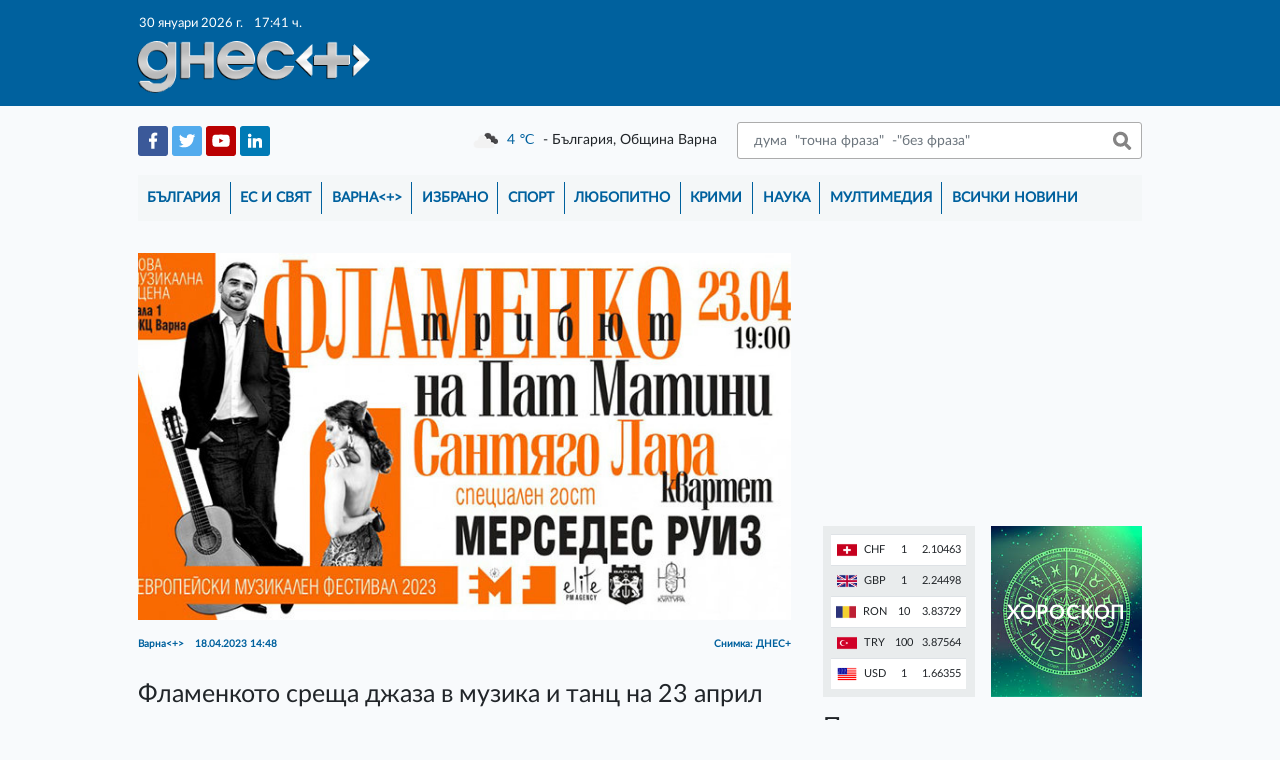

--- FILE ---
content_type: text/html; charset=UTF-8
request_url: https://dnesplus.bg/varna/flamenkoto-sreshta-dzhaza-v-muzika-i-tants-na-23-april-vav-varna_1115675
body_size: 55827
content:
<!doctype html>
<html lang="bg">
<head>
    <meta charset="utf-8">
    <meta name="viewport" content="width=device-width, initial-scale=1">
    <link rel="icon" type="image/png" href="https://dnesplus.bg/images/favicons/favicon-16x16.png" sizes="16x16">
<link rel="icon" type="image/png" href="https://dnesplus.bg/images/favicons/favicon-32x32.png" sizes="32x32">
<link rel="icon" type="image/png" href="https://dnesplus.bg/images/favicons/favicon-96x96.png" sizes="96x96">

<link rel="apple-touch-icon" sizes="57x57" href="https://dnesplus.bg/images/favicons/apple-icon-57x57.png">
<link rel="apple-touch-icon" sizes="114x114" href="https://dnesplus.bg/images/favicons/apple-icon-114x114.png">
<link rel="apple-touch-icon" sizes="72x72" href="https://dnesplus.bg/images/favicons/apple-icon-72x72.png">
<link rel="apple-touch-icon" sizes="144x144" href="https://dnesplus.bg/images/favicons/apple-icon-144x144.png">
<link rel="apple-touch-icon" sizes="60x60" href="https://dnesplus.bg/images/favicons/apple-icon-60x60.png">
<link rel="apple-touch-icon" sizes="120x120" href="https://dnesplus.bg/images/favicons/apple-icon-120x120.png">
<link rel="apple-touch-icon" sizes="76x76" href="https://dnesplus.bg/images/favicons/apple-icon-76x76.png">
<link rel="apple-touch-icon" sizes="152x152" href="https://dnesplus.bg/images/favicons/apple-icon-152x152.png">
<link rel="apple-touch-icon" sizes="180x180" href="https://dnesplus.bg/images/favicons/apple-icon-180x180.png">

<meta name="msapplication-square70x70logo" content="https://dnesplus.bg/images/favicons/ms-icon-70x70.png">
<meta name="msapplication-square144x144logo" content="https://dnesplus.bg/images/favicons/ms-icon-144x144.png">
<meta name="msapplication-square150x150logo" content="https://dnesplus.bg/images/favicons/ms-icon-150x150.png">
<meta name="msapplication-square310x310logo" content="https://dnesplus.bg/images/favicons/ms-icon-310x310.png">
    <meta property="og:title" content="Актуалните новини от Варна | Dnes +" />
    <meta property="og:description" content="Новинарски сайт за всичко случващо се във Варна и цяла България. Политика, световни новини, наука, спорт, хороскопи, криминални." />
    <title>
    Фламенкото среща джаза в музика и танц на 23 април във Варна - Днес+
    </title>
    <!-- CSRF Token -->
    <meta name="csrf-token" content="27v3EFvxNjTEGwqiObw94bscrhX6SouHHa5Lscj8">
        <meta property="og:url" content="https://dnesplus.bg/varna/flamenkoto-sreshta-dzhaza-v-muzika-i-tants-na-23-april-vav-varna_1115675"/>
    <meta property="og:type" content="website"/>
    <meta property="og:title" content="Фламенкото среща джаза в музика и танц на 23 април във Варна"/>
    <meta property="og:description" content="Събитието е с подкрепата на фонд &amp;bdquo;Култура&amp;ldquo; към Община Варна.&amp;nbsp;"/>
    <meta property="og:image"
          content="https://dnesplus.bg/uploads/news/images/1115675/l-thumb7_lamenco.jpg"/>
<!-- Styles -->
    <link href="https://dnesplus.bg/css/app.css" rel="stylesheet">
    <link rel="stylesheet" type="text/css" href="//wpcc.io/lib/1.0.2/cookieconsent.min.css"/>
    <!-- Experimental Fonts -->
    <link href="https://fonts.googleapis.com/css?family=Philosopher:400,700&display=swap&subset=cyrillic,cyrillic-ext"
          rel="stylesheet">
    <link href="https://fonts.googleapis.com/css2?family=Roboto:wght@100;300;400;500;700;900&display=swap"
          rel="stylesheet">
    <link href="https://fonts.googleapis.com/css2?family=Source+Sans+Pro:wght@200;300;400;600;700;900&display=swap"
          rel="stylesheet">
    <link href="https://fonts.googleapis.com/css2?family=Rubik:wght@300;400;500;700;900&display=swap" rel="stylesheet">
    <link href="https://fonts.googleapis.com/css2?family=Exo+2:wght@200;300;400;500;600;700;800;900&display=swap"
          rel="stylesheet">
    <link href="https://fonts.googleapis.com/css2?family=Comfortaa:wght@300;400;500;600;700&display=swap"
          rel="stylesheet">
    <link href="https://fonts.googleapis.com/css2?family=IBM+Plex+Serif:wght@100;200;300;400;500;600;700&display=swap"
          rel="stylesheet">
    <link rel="stylesheet" href="https://stackpath.bootstrapcdn.com/font-awesome/4.7.0/css/font-awesome.min.css">
    <!-- AdSense -->
    <!--<script data-ad-client="ca-pub-1814096007820726" async src="https://pagead2.googlesyndication.com/pagead/js/adsbygoogle.js"></script>-->
</head>
<body>
<div class="container-scroller">
    <nav class="navbar navbar-brand navbar-text navbar__dnesplus">
        <div class="col-xl-9 d-flex m-auto main-container">
            <div class="col-xl-5 col-5 p-0 m-0 header-right-logo-container">
                <div class="px-1">
                                        <span class="header-timestamp">30 януари 2026 г.
                    <span class="ml-2">17:41 ч.</span>
                </span>
                </div>
                <a class="navbar-brand" href="https://dnesplus.bg">
                    <img class="logo" src="https://dnesplus.bg/storage/header/logo/logonew.png" alt="Днес+ лого: надпис Днес+"/>
                </a>
            </div>
            <div class="col-xl-7 col-7 p-0 pr-1 m-0 d-flex justify-content-end">
                                <button class="navbar-toggler" type="button" data-toggle="collapse" data-target="#mainNavigation"
                        aria-controls="mainNavigation" aria-expanded="false" aria-label="Toggle navigation">
                    <span class="navbar-toggler-icon"></span>
                </button>
                <button class="search-form-toggler" type="button" data-toggle="collapse" data-target="#mobileSearchForm"
                        aria-controls="mobileSearchForm" aria-expanded="false" aria-label="Toggle search form">
                    <span class="search-form-toggler-icon"></span>
                </button>
                                            </div>
        </div>
    </nav>
    <main>
        <div class="col-xl-9 m-auto main-container">
            <div class="row social-weather-search-container p-3 align-items-center">
                <form class="form-inline col-12 pb-3 justify-content-end" id="mobileSearchForm"
                      action="https://dnesplus.bg/tarsene" method="POST">
                    <input type="hidden" name="_token" value="27v3EFvxNjTEGwqiObw94bscrhX6SouHHa5Lscj8">                    <input class="form-control search-form-input" type="search"
                           placeholder=" дума  &quot;точна фраза&quot;  -&quot;без фраза&quot;"
                           placeholder="Търси"
                           aria-label="Търси"
                           name="search" value="">
                    <button class="btn py-0 search-form-button" type="submit">&nbsp;</button>
                </form>
                <div class="col-xl-4 col-lg-4 col-md-6 col-sm-6 col-6 social-container">
                                            <a href="https://www.facebook.com/dnesplus" class="text-decoration-none" target="_blank">
                            <img
                                src="https://dnesplus.bg/uploads/social_media/8/header/fb.png"
                                alt="Facebook logo"/>
                        </a>
                                            <a href="https://twitter.com/DnesplusNews" class="text-decoration-none" target="_blank">
                            <img
                                src="https://dnesplus.bg/uploads/social_media/9/header/twitter.png"
                                alt="Twitter logo"/>
                        </a>
                                            <a href="https://www.youtube.com/channel/UCxce0elC_m0zabGc8x-RuhQ" class="text-decoration-none" target="_blank">
                            <img
                                src="https://dnesplus.bg/uploads/social_media/10/header/youtube.png"
                                alt="Youtube logo"/>
                        </a>
                                            <a href="" class="text-decoration-none" target="_blank">
                            <img
                                src="https://dnesplus.bg/uploads/social_media/11/header/linkedin.png"
                                alt="LinkedIn logo"/>
                        </a>
                                    </div>
                <div
                    class="col-xl-8 col-lg-8 col-md-6 col-sm-6 col-6 pl-0 d-flex justify-content-between align-items-center weather-search-container">
                    <div id="weather-container" class="weather-container" data-url="https://dnesplus.bg/weather">
                        <img class="weather-img" src="https://dnesplus.bg/storage/header/cloud-sun-rain.png"
                             alt="Weather image"/>
                        <span class="weather-temp"></span>
                        <span class="weather-temp-sign"> &#8451;</span>
                        <span class="weather-location ml-1"></span>
                    </div>
                    <form class="form-inline my-2 my-lg-0 justify-content-end search-form"
                          action="https://dnesplus.bg/tarsene" method="POST">
                        <input type="hidden" name="_token" value="27v3EFvxNjTEGwqiObw94bscrhX6SouHHa5Lscj8">                        <input class="form-control search-form-input" type="search"
                               placeholder=" дума  &quot;точна фраза&quot;  -&quot;без фраза&quot;"
                               placeholder="Търси"
                               aria-label="Търси"
                               name="search" value="">
                        <button class="btn py-0 search-form-button" type="submit">&nbsp;</button>
                    </form>
                </div>
            </div>
            <div class="row px-3 pt-0 pb-3 navigation-container">
                <div class="collapse navbar-collapse col-12" id="mainNavigation">
                    <ul class="navbar-nav mr-auto">
                                                    <li class="nav-item ">
                                <a class="nav-link"
                                   href="https://dnesplus.bg/bulgaria">България</a>
                                <div class="separator"></div>
                            </li>
                                                    <li class="nav-item ">
                                <a class="nav-link"
                                   href="https://dnesplus.bg/es-i-svyat">ЕС и Свят</a>
                                <div class="separator"></div>
                            </li>
                                                    <li class="nav-item ">
                                <a class="nav-link"
                                   href="https://dnesplus.bg/varna">Варна&lt;+&gt;</a>
                                <div class="separator"></div>
                            </li>
                                                    <li class="nav-item ">
                                <a class="nav-link"
                                   href="https://dnesplus.bg/izbrano">Избрано</a>
                                <div class="separator"></div>
                            </li>
                                                    <li class="nav-item ">
                                <a class="nav-link"
                                   href="https://dnesplus.bg/sport">Спорт</a>
                                <div class="separator"></div>
                            </li>
                                                    <li class="nav-item ">
                                <a class="nav-link"
                                   href="https://dnesplus.bg/lyubopitno">Любопитно</a>
                                <div class="separator"></div>
                            </li>
                                                    <li class="nav-item ">
                                <a class="nav-link"
                                   href="https://dnesplus.bg/krimi">Крими</a>
                                <div class="separator"></div>
                            </li>
                                                    <li class="nav-item ">
                                <a class="nav-link"
                                   href="https://dnesplus.bg/nauka">Наука</a>
                                <div class="separator"></div>
                            </li>
                                                    <li class="nav-item ">
                                <a class="nav-link"
                                   href="https://dnesplus.bg/multimediya">Мултимедия</a>
                                <div class="separator"></div>
                            </li>
                                                <li class="nav-item ">
                            <a class="nav-link"
                               href="https://dnesplus.bg/vsichki-novini">Всички новини</a>
                        </li>
                    </ul>
                </div>
            </div>
            <div class="layout-container row px-3 pb-2">
                <div class="col-xl-12">
                    
    <div class="d-flex flex-wrap mt-3 news-page-container">
        <div class="col-xl-8 col-lg-8 col-md-9 col-sm-12 pl-0 pr-xl-3 pr-lg-3 pr-md-2 p-sm-0 p-0">
            <div class="big-news-page mb-4">
                                    <div>
                        <img class="d-block mw-100 mx-auto mb-3"
                             src="https://dnesplus.bg/uploads/news/images/1115675/l-thumb7_lamenco.jpg"
                             alt="Фламенкото среща джаза в музика и танц на 23 април във Варна"/>
                    </div>
                    <div>
                        <p class="single-news-info">Варна&lt;+&gt; <span
                                class="ml-2">18.04.2023 14:48</span>
                            <span class="single-news-info__source">
                            Снимка: ДНЕС+
                        </span>
                        </p>
                    </div>
                                                <div class="mt-4">
                    <h3 class="mb-3">Фламенкото среща джаза в музика и танц на 23 април във Варна</h3>
                </div>


                
                <div class="mb-3 single-news-info__text">
                    <p>Премиера за България на албума “Фламенко трибют на Пат Матини” на най-популярния испански китарист от новата вълна Сантяго Лара и неговия квартет ще звучат в рамките на Европейския музикален фестивал Варна. Концертът е на 23 април от 19 ч. в Зала 1 на Фестивалния и конгресен център в града. Събитието е с подкрепата на фонд „Култура“ към Община Варна. </p>
<p>Проектът е посветен на една от живите легенди на световния джаз - американския китарист и композитор Пат Матини, многократен носител на “Грами”, ярка фигура с изразен принос в развитието на латино джаза и фюжъна. В албума Сантяго Лара събира страстта на фламенкото и свободата на джаз импровизацията, като включва оригинални аранжименти с елементи на  автентично фламенко на музиката на Пат Матини. Издаден от звукозаписния гигант Warner Music, албумът печели многобройни награди и е представян на престижни сцени като Фестивала в Херес, Фламенко биенале - Севиля, Фламенко театър Sadler's Wells и др.</p>
<p>Заедно с Лара на сцената на Зала 1 ще излязат Мигел Лопес, пиано, Игнасио Синтадо, бас, Педро Наваро - барабани и перкусии. Елегантна чувственост към музиката в спектакъла ще внесе фламенко танцът на великолепната Мерседес Руиз, адмирирана по цял свят танцьорка.  Концертът е част от проекта “Нова музикална сцена” на „Елит Проджектс<br />Мениджмънт”. Билети на цена от 20, 25, 30, 40, 50 лв. от сайта и Билетния център на Фестивалния и конгресен център. https://bit.ly/3SoQeqZ</p>
                </div>
                                                                <div class="mt-4 d-flex align-items-end justify-content-start">
                    <!-- Your share button code -->
                    <div class="fb-share-button w-auto mr-2"
                         data-href="https://dnesplus.bg/varna/flamenkoto-sreshta-dzhaza-v-muzika-i-tants-na-23-april-vav-varna_1115675"
                         data-layout="button_count">
                    </div>
                    <a href="https://twitter.com/share?ref_src=twsrc%5Etfw" class="twitter-share-button"
                       data-show-count="true">Tweet</a>
                    <script async src="https://platform.twitter.com/widgets.js" charset="utf-8"></script>
                </div>
                <div class="mt-5">
                                            <h4 class="more-on-subject-header">Още по темата</h4>
                        <ul class="list-unstyled mt-4">
                                                            <li class="media">
                                    <a class="mr-3"
                                       href="https://dnesplus.bg/varna/fond-kultura-kam-obshtina-varna-nabira-proekti-za-finansirane_1181197">
                                                                            <img
                                            src="https://dnesplus.bg/uploads/news/images/1181197/m-3.jpg"
                                            alt="Фонд „Култура“ към Община Варна набира проекти за финансиране">
                                                                        </a>
                                    <div class="media-body">
                                        <h5 class="mt-0 mb-1"><a
                                                href="https://dnesplus.bg/varna/fond-kultura-kam-obshtina-varna-nabira-proekti-za-finansirane_1181197">Фонд „Култура“ към Община Варна набира проекти за финансиране</a>
                                        </h5>
                                        <p class="mb-0"><a class="card-text-link" href="https://dnesplus.bg/varna/fond-kultura-kam-obshtina-varna-nabira-proekti-za-finansirane_1181197"><p>Фонд &bdquo;Култура&ldquo; на Община Варна обяви две сесии за набиране на проектни предложения</p></a></p>
                                        <p class="mb-0 created-at-p">
                                            <sub>преди 11 месеца</sub>
                                        </p>
                                    </div>
                                </li>
                                                            <li class="media">
                                    <a class="mr-3"
                                       href="https://dnesplus.bg/varna/171-proekta-sa-odobreni-za-finansirane-ot-fond-kultura-prez-2024-godina_1160241">
                                                                            <img
                                            src="https://dnesplus.bg/uploads/news/images/1160241/m-1.jpg"
                                            alt="171 проекта са одобрени за финансиране от Фонд „Култура“ през 2024 година">
                                                                        </a>
                                    <div class="media-body">
                                        <h5 class="mt-0 mb-1"><a
                                                href="https://dnesplus.bg/varna/171-proekta-sa-odobreni-za-finansirane-ot-fond-kultura-prez-2024-godina_1160241">171 проекта са одобрени за финансиране от Фонд „Култура“ през 2024 година</a>
                                        </h5>
                                        <p class="mb-0"><a class="card-text-link" href="https://dnesplus.bg/varna/171-proekta-sa-odobreni-za-finansirane-ot-fond-kultura-prez-2024-godina_1160241"><p>Общата сума, която Община Варна отпуска за реализация на одобрените предложения, е в размер на&nbsp; 1 752 794 лв.</p></a></p>
                                        <p class="mb-0 created-at-p">
                                            <sub>преди 1 година</sub>
                                        </p>
                                    </div>
                                </li>
                                                            <li class="media">
                                    <a class="mr-3"
                                       href="https://dnesplus.bg/varna/obshtina-varna-organizira-informatsionna-sreshta-za-proektite-po-fond-kultura_1154841">
                                                                            <img
                                            src="https://dnesplus.bg/uploads/news/images/1154841/m-4.jpg"
                                            alt="Община Варна организира информационна среща за проектите по фонд “Култура”">
                                                                        </a>
                                    <div class="media-body">
                                        <h5 class="mt-0 mb-1"><a
                                                href="https://dnesplus.bg/varna/obshtina-varna-organizira-informatsionna-sreshta-za-proektite-po-fond-kultura_1154841">Община Варна организира информационна среща за проектите по фонд “Култура”</a>
                                        </h5>
                                        <p class="mb-0"><a class="card-text-link" href="https://dnesplus.bg/varna/obshtina-varna-organizira-informatsionna-sreshta-za-proektite-po-fond-kultura_1154841"><p>Събитието ще се проведе на 26 април, петък, от 16:00 ч. до 17:30 ч. в зала &ldquo;Пленарна&rdquo; на Община Варна</p></a></p>
                                        <p class="mb-0 created-at-p">
                                            <sub>преди 1 година</sub>
                                        </p>
                                    </div>
                                </li>
                                                    </ul>
                                    </div>
                <div class="d-flex mt-4">
                    <div id="fb-root"></div>
                    <script async defer crossorigin="anonymous"
                            src="https://connect.facebook.net/en_US/sdk.js#xfbml=1&version=v6.0"></script>
                    <div class="fb-comments" data-href="https://dnesplus.bg/varna/flamenkoto-sreshta-dzhaza-v-muzika-i-tants-na-23-april-vav-varna_1115675" data-mobile="true"
                         data-width="" data-numposts="5"></div>
                </div>
                                    <div
                        class="banner-container__position_four text-center mt-5"><!-- Revive Adserver iFrame Tag - Generated with Revive Adserver v5.4.1 -->
<p><iframe id="aa7be283" src="https://ads1.masters.bg/www/delivery/afr.php?zoneid=20&amp;cb=INSERT_RANDOM_NUMBER_HERE" name="aa7be283" width="728" height="90" frameborder="0" scrolling="no"><a href="https://ads1.masters.bg/www/delivery/ck.php?n=af74ffe8&amp;cb=INSERT_RANDOM_NUMBER_HERE" target="_blank"><img src="https://ads1.masters.bg/www/delivery/avw.php?zoneid=20&amp;cb=INSERT_RANDOM_NUMBER_HERE&amp;n=af74ffe8" border="0" alt="" /></a></iframe></p></div>
                            </div>
        </div>
        <div class="col-xl-4 col-lg-4 col-md-3 col-sm-12 pr-0 pl-xl-3 pl-lg-3 pl-md-2 p-sm-0 p-0">
            <div class="banner-container__position_one">
<div style="display:none;">78817</div>

            <!-- Revive Adserver iFrame Tag - Generated with Revive Adserver v5.4.1 -->
<p><iframe id="a8e9433f" src="https://ads1.masters.bg/www/delivery/afr.php?zoneid=51&amp;cb=INSERT_RANDOM_NUMBER_HERE" name="a8e9433f" width="250" height="250" frameborder="0" scrolling="no"><a href="https://ads1.masters.bg/www/delivery/ck.php?n=a3c9ce6e&amp;cb=INSERT_RANDOM_NUMBER_HERE" target="_blank"><img src="https://ads1.masters.bg/www/delivery/avw.php?zoneid=51&amp;cb=INSERT_RANDOM_NUMBER_HERE&amp;n=a3c9ce6e" border="0" alt="" /></a></iframe></p>
    </div>
<div class="d-flex mt-3 flex-wrap">
    <div class="col-xl-6 col-lg-12 col-md-12 col-sm-6 pl-0 pr-xl-2 pr-md-0 pr-0 pr-sm-3">
        <div class="bnb-container p-2">
    
    <table class="table table-striped">
                    <tr>
                <td>
                    <img src="https://dnesplus.bg/storage/flags/CHF.png" alt="CHF"/>
                    <span class="ml-1">CHF</span>
                </td>
                <td>1</td>
                <td>2.10463</td>
            </tr>
                    <tr>
                <td>
                    <img src="https://dnesplus.bg/storage/flags/GBP.png" alt="GBP"/>
                    <span class="ml-1">GBP</span>
                </td>
                <td>1</td>
                <td>2.24498</td>
            </tr>
                    <tr>
                <td>
                    <img src="https://dnesplus.bg/storage/flags/RON.png" alt="RON"/>
                    <span class="ml-1">RON</span>
                </td>
                <td>10</td>
                <td>3.83729</td>
            </tr>
                    <tr>
                <td>
                    <img src="https://dnesplus.bg/storage/flags/TRY.png" alt="TRY"/>
                    <span class="ml-1">TRY</span>
                </td>
                <td>100</td>
                <td>3.87564</td>
            </tr>
                    <tr>
                <td>
                    <img src="https://dnesplus.bg/storage/flags/USD.png" alt="USD"/>
                    <span class="ml-1">USD</span>
                </td>
                <td>1</td>
                <td>1.66355</td>
            </tr>
            </table>
</div>
    </div>
    <div class="col-xl-6 col-lg-12 col-md-12 col-sm-6 pr-0 pl-xl-2 horoscope-column">
        <div class="horoscope-container h-100 position-relative" style="background-image: url('https://dnesplus.bg/storage/pages/horoscopegre.jpg');">
    <a class="position-relative d-block w-100 h-100" href="https://dnesplus.bg/horoskop">
        <span>Хороскоп</span>
    </a>
</div>
    </div>
</div>
<div class="d-flex my-3">
            <section class="last-news-section">
            <h3>Последни новини</h3>
            <ul>
                                    <li class="plain-news">
                        <span>17:39</span>
                        <a href="https://dnesplus.bg/es-i-svyat/moskovskoto-letishte-domodedovo-beshe-obyaveno-za-prodan-na-targ_1214630">Московското летище &quot;Домодедово&quot; беше обявено за продан на търг</a>
                    </li>
                                    <li class="plain-news">
                        <span>17:31</span>
                        <a href="https://dnesplus.bg/bulgaria/rosen-zhelyazkov-nad-13-hilyadi-detsa-sa-minali-prez-meropriyatia-za-preventsia-sreshtu-zavisimostite_1214629">Росен Желязков: Над 13 хиляди деца са минали през мероприятия за превенция срещу зависимостите</a>
                    </li>
                                    <li class="accent-news">
                        <span>17:22</span>
                        <a href="https://dnesplus.bg/es-i-svyat/oreshkin-es-zagubi-suvereniteta-si-i-vleze-v-orbitata-na-sasht_1214628">Орешкин: ЕС загуби суверенитета си и влезе в орбитата на САЩ</a>
                    </li>
                                    <li class="plain-news">
                        <span>17:14</span>
                        <a href="https://dnesplus.bg/lyubopitno/vdovitsata-na-stiv-dzhobs-dade-polovinata-pari-ot-nasledstvoto-za-sotsialni-kauzi-tova-be-zhelanieto-mu_1214627">Вдовицата на Стив Джобс даде половината пари от наследството за социални каузи: Това бе желанието му</a>
                    </li>
                                    <li class="plain-news">
                        <span>17:06</span>
                        <a href="https://dnesplus.bg/es-i-svyat/vmesto-udari-po-energiynia-sektor-ruskite-sili-unishtozhavat-zhp-mrezhata-na-ukrayna_1214626">Вместо удари по енергийния сектор, руските сили унищожават жп-мрежата на Украйна</a>
                    </li>
                                    <li class="plain-news">
                        <span>16:57</span>
                        <a href="https://dnesplus.bg/nauka/microsoft-tragva-da-spasyava-windows-11-ot-samia-sebe-si_1214625">Microsoft тръгва да спасява Windows 11 от самия себе си</a>
                    </li>
                                    <li class="plain-news">
                        <span>16:50</span>
                        <a href="https://dnesplus.bg/es-i-svyat/ursula-fon-der-layen-kani-kristalina-georgieva-na-sreshta-za-konkurentosposobnostta_1214624">Урсула фон дер Лайен кани Кристалина Георгиева на среща за конкурентоспособността</a>
                    </li>
                                    <li class="plain-news">
                        <span>16:41</span>
                        <a href="https://dnesplus.bg/sport/zhrebiyat-otredi-oshte-lyuti-sblasatsi-mezhdu-mourinyo-i-real-madrid_1214623">Жребият отреди още люти сблъсъци между Моуриньо и Реал Мадрид</a>
                    </li>
                            </ul>
            <a class="last-news-section__all_news_button"
               href="https://dnesplus.bg/vsichki-novini">Всички новини</a>
        </section>
    </div>

<!-- Facebook box -->
<div id="fb-root"></div>
<script async defer crossorigin="anonymous"
        src="https://connect.facebook.net/en_US/sdk.js#xfbml=1&version=v6.0"></script>
<div class="fb-page" data-href="https://www.facebook.com/dnesplus/" data-tabs="" data-width=""
     data-height="" data-small-header="false" data-adapt-container-width="true" data-hide-cover="false"
     data-show-facepile="true">
    <blockquote cite="https://www.facebook.com/dnesplus/" class="fb-xfbml-parse-ignore"><a
            href="https://www.facebook.com/dnesplus/">dnesplus.bg</a></blockquote>
</div>
<!-- Poll block -->
<div id="poll-block" class="mb-3">
            <div class="OPP-linkBack" style="font: 11px arial; color: gray; text-align: center;"><a href="https://www.easypolls.net" target="_blank" style="text-decoration: none;" rel="noopener">online polls</a></div>
<script src="https://vote.easypolls.net/em.js" type="text/javascript" data-id="666382303fa6c9005f53b3ad" data-width="299px" data-height="300px"></script>
    </div>
    <div class="banner-container__position_four text-center mb-3">
        <!-- Revive Adserver iFrame Tag - Generated with Revive Adserver v5.4.1 -->
<p><iframe id="af3a34b8" src="https://ads1.masters.bg/www/delivery/afr.php?zoneid=52&amp;cb=INSERT_RANDOM_NUMBER_HERE" name="af3a34b8" width="250" height="250" frameborder="0" scrolling="no"><a href="https://ads1.masters.bg/www/delivery/ck.php?n=a92b3105&amp;cb=INSERT_RANDOM_NUMBER_HERE" target="_blank"><img src="https://ads1.masters.bg/www/delivery/avw.php?zoneid=52&amp;cb=INSERT_RANDOM_NUMBER_HERE&amp;n=a92b3105" border="0" alt="" /></a></iframe></p>
    </div>

<div class="mt-4 single-news-info__right_sidebar_news_section">
    <h4>Водещите новини</h4>
    <ul class="list-unstyled mt-3">
                            <li class="media flex-column">
                                <a class="mr-3 w-100 mw-100 text-center"
                   href="https://dnesplus.bg/bulgaria/silvia-kadreva-zam-predsedatel-na-smetnata-palata-e-gotova-za-sluzheben-premier_1214615">
                    
                                       <img
                        src="https://dnesplus.bg/uploads/news/images/1214615/m-2.jpg"
                        alt="Силвия Къдрева, зам.-председател на Сметната палата, е готова за служебен премиер">
                                    </a>
                <div class="media-body">
                    <p class="card-info">България <span
                            class="ml-2">30.01.2026 14:18</span></p>
                    <h5 class="mt-2 mb-1"><a
                            href="https://dnesplus.bg/bulgaria/silvia-kadreva-zam-predsedatel-na-smetnata-palata-e-gotova-za-sluzheben-premier_1214615">Силвия Къдрева, зам.-председател на Сметната палата, е готова за служебен премиер</a>
                    </h5>
                </div>
                            </li>
                    <li class="media smaller-flex-column">
                                <a class="mr-3 "
                   href="https://dnesplus.bg/es-i-svyat/orban-kategorichen-ukrayna-otslabva-evropa-a-ne-ya-zasilva_1214567">
                    
                                       <img
                        src="https://dnesplus.bg/uploads/news/images/1214567/m-1.jpg"
                        alt="Орбан категоричен: Украйна отслабва Европа, а не я засилва">
                                    </a>
                <div class="media-body">
                    <p class="card-info">ЕС и Свят <span
                            class="ml-2">30.01.2026 11:50</span></p>
                    <h5 class="mt-0 mb-1"><a
                            href="https://dnesplus.bg/es-i-svyat/orban-kategorichen-ukrayna-otslabva-evropa-a-ne-ya-zasilva_1214567">Орбан категоричен: Украйна отслабва Европа, а не я засилва</a>
                    </h5>
                </div>
                            </li>
                    <li class="media smaller-flex-column">
                                <a class="mr-3 "
                   href="https://dnesplus.bg/es-i-svyat/zelenski-skacha-na-putin-neka-doyde-v-kiev-ako-smee-kiev-othvarlya-pokanata-na-moskva_1214569">
                    
                                       <img
                        src="https://dnesplus.bg/uploads/news/images/1214569/m-2.jpg"
                        alt="Зеленски скача на Путин: Нека дойде в Киев, ако смее. Киев отхвърля поканата на Москва">
                                    </a>
                <div class="media-body">
                    <p class="card-info">ЕС и Свят <span
                            class="ml-2">30.01.2026 11:54</span></p>
                    <h5 class="mt-0 mb-1"><a
                            href="https://dnesplus.bg/es-i-svyat/zelenski-skacha-na-putin-neka-doyde-v-kiev-ako-smee-kiev-othvarlya-pokanata-na-moskva_1214569">Зеленски скача на Путин: Нека дойде в Киев, ако смее. Киев отхвърля поканата на Москва</a>
                    </h5>
                </div>
                            </li>
                
    </ul>
</div>
    <div class="banner-container__position_four text-center mb-3">
        <!-- Revive Adserver iFrame Tag - Generated with Revive Adserver v5.4.1 -->
<p><iframe id="a75132ea" src="https://ads1.masters.bg/www/delivery/afr.php?zoneid=53&amp;cb=INSERT_RANDOM_NUMBER_HERE" name="a75132ea" width="250" height="250" frameborder="0" scrolling="no"><a href="https://ads1.masters.bg/www/delivery/ck.php?n=a0939f87&amp;cb=INSERT_RANDOM_NUMBER_HERE" target="_blank"><img src="https://ads1.masters.bg/www/delivery/avw.php?zoneid=53&amp;cb=INSERT_RANDOM_NUMBER_HERE&amp;n=a0939f87" border="0" alt="" /></a></iframe></p>
    </div>
<div class="mt-4 single-news-info__right_sidebar_news_section">
    <h4>Варна&lt;+&gt;</h4>
    <ul class="list-unstyled mt-3">
                    <li class="media flex-column">
                <a class="mr-3 w-100 mw-100 text-center"
                   href="https://dnesplus.bg/varna/dva-ot-novite-iztrebiteli-f-16-block-70-letyaha-nad-varna-snimki_1214420">
                                       <img
                        src="https://dnesplus.bg/uploads/news/images/1214420/m-1.jpg"
                        alt="Два от новите изтребители F-16 Block 70 летяха над Варна (СНИМКИ)">
                                       
                </a>
                <div class="media-body">
                    <p class="card-info">Варна&lt;+&gt; <span
                            class="ml-2">29.01.2026 10:02</span></p>
                    <h5 class="mt-2 mb-1"><a
                            href="https://dnesplus.bg/varna/dva-ot-novite-iztrebiteli-f-16-block-70-letyaha-nad-varna-snimki_1214420">Два от новите изтребители F-16 Block 70 летяха над Варна (СНИМКИ)</a>
                    </h5>
                </div>
            </li>
                    <li class="media smaller-flex-column">
                <a class="mr-3 "
                   href="https://dnesplus.bg/varna/varnenskiyat-obshtinski-savet-provezhda-dnes-redovna-sesia_1214414">
                                       <img
                        src="https://dnesplus.bg/uploads/news/images/1214414/m-2.jpg"
                        alt="Варненският общински съвет провежда днес редовна сесия">
                                       
                </a>
                <div class="media-body">
                    <p class="card-info">Варна&lt;+&gt; <span
                            class="ml-2">29.01.2026 09:28</span></p>
                    <h5 class="mt-0 mb-1"><a
                            href="https://dnesplus.bg/varna/varnenskiyat-obshtinski-savet-provezhda-dnes-redovna-sesia_1214414">Варненският общински съвет провежда днес редовна сесия</a>
                    </h5>
                </div>
            </li>
                    <li class="media smaller-flex-column">
                <a class="mr-3 "
                   href="https://dnesplus.bg/varna/tsenata-na-betona-skochi-s-ot-15-do-25-ochakva-se-uvelichenie-na-imotite_1214214">
                                       <img
                        src="https://dnesplus.bg/uploads/news/images/1214214/m-1.jpg"
                        alt="Цената на бетона скочи с от 15 до 25%, очаква се увеличение на имотите">
                                       
                </a>
                <div class="media-body">
                    <p class="card-info">Варна&lt;+&gt; <span
                            class="ml-2">27.01.2026 12:08</span></p>
                    <h5 class="mt-0 mb-1"><a
                            href="https://dnesplus.bg/varna/tsenata-na-betona-skochi-s-ot-15-do-25-ochakva-se-uvelichenie-na-imotite_1214214">Цената на бетона скочи с от 15 до 25%, очаква се увеличение на имотите</a>
                    </h5>
                </div>
            </li>
            </ul>
</div>
        </div>
    </div>
                </div>
            </div>
        </div>
    </main>
</div>
<footer>
    <div class="col-xl-9 m-auto py-5 main-container footer-mobile">
        <div class="footer-social mb-3 justify-content-center align-items-center">
                            <a href="https://www.facebook.com/dnesplus" class="text-decoration-none" target="_blank">
                    <img
                        src="https://dnesplus.bg/uploads/social_media/8/footer/facebook-f.png"
                        alt="Facebook logo"/>
                </a>
                            <a href="https://twitter.com/DnesplusNews" class="text-decoration-none" target="_blank">
                    <img
                        src="https://dnesplus.bg/uploads/social_media/9/footer/twitter-footer.png"
                        alt="Twitter logo"/>
                </a>
                            <a href="https://www.youtube.com/channel/UCxce0elC_m0zabGc8x-RuhQ" class="text-decoration-none" target="_blank">
                    <img
                        src="https://dnesplus.bg/uploads/social_media/10/footer/youtube-footer.png"
                        alt="Youtube logo"/>
                </a>
                            <a href="" class="text-decoration-none" target="_blank">
                    <img
                        src="https://dnesplus.bg/uploads/social_media/11/footer/linkedin-in.png"
                        alt="LinkedIn logo"/>
                </a>
                    </div>
        <div class="d-flex">
            <div class="footer-column col-sm-6">
                <ul>
                                            <li class="nav-item">
                            <a class="nav-link"
                               href="https://dnesplus.bg/bulgaria">България</a>
                        </li>
                                            <li class="nav-item">
                            <a class="nav-link"
                               href="https://dnesplus.bg/es-i-svyat">ЕС и Свят</a>
                        </li>
                                            <li class="nav-item">
                            <a class="nav-link"
                               href="https://dnesplus.bg/varna">Варна&lt;+&gt;</a>
                        </li>
                                            <li class="nav-item">
                            <a class="nav-link"
                               href="https://dnesplus.bg/izbrano">Избрано</a>
                        </li>
                                            <li class="nav-item">
                            <a class="nav-link"
                               href="https://dnesplus.bg/sport">Спорт</a>
                        </li>
                                            <li class="nav-item">
                            <a class="nav-link"
                               href="https://dnesplus.bg/lyubopitno">Любопитно</a>
                        </li>
                                            <li class="nav-item">
                            <a class="nav-link"
                               href="https://dnesplus.bg/krimi">Крими</a>
                        </li>
                                            <li class="nav-item">
                            <a class="nav-link"
                               href="https://dnesplus.bg/nauka">Наука</a>
                        </li>
                                            <li class="nav-item">
                            <a class="nav-link"
                               href="https://dnesplus.bg/multimediya">Мултимедия</a>
                        </li>
                                    </ul>
            </div>
            <div class="footer-column col-sm-6 border-0">
                <ul>
                                            <li class="nav-item">
                            <a class="nav-link"
                               href="https://dnesplus.bg/page/za-nas">За нас</a>
                        </li>
                                            <li class="nav-item">
                            <a class="nav-link"
                               href="https://dnesplus.bg/page/politika-na-biskvitkite">Политика за бисквитките</a>
                        </li>
                                    </ul>
            </div>
        </div>
        <div class="d-flex align-items-center justify-content-center border-0 footer-column mt-4">
            <img class="img-fluid" src="https://dnesplus.bg/storage/header/logo/logonew.png"
                 alt="Днес+ лого: надпис Днес+"/>
        </div>
    </div>
    <div class="col-xl-9 m-auto d-flex py-5 main-container footer-desktop">
                    <div class="footer-column col-xl-2 pl-0">
                <ul>
                                            <li class="nav-item">
                            <a class="nav-link"
                               href="https://dnesplus.bg/bulgaria">България</a>
                        </li>
                                            <li class="nav-item">
                            <a class="nav-link"
                               href="https://dnesplus.bg/es-i-svyat">ЕС и Свят</a>
                        </li>
                                            <li class="nav-item">
                            <a class="nav-link"
                               href="https://dnesplus.bg/varna">Варна&lt;+&gt;</a>
                        </li>
                                            <li class="nav-item">
                            <a class="nav-link"
                               href="https://dnesplus.bg/izbrano">Избрано</a>
                        </li>
                                            <li class="nav-item">
                            <a class="nav-link"
                               href="https://dnesplus.bg/sport">Спорт</a>
                        </li>
                                                        </ul>
            </div>
                    <div class="footer-column col-xl-2 ">
                <ul>
                                            <li class="nav-item">
                            <a class="nav-link"
                               href="https://dnesplus.bg/lyubopitno">Любопитно</a>
                        </li>
                                            <li class="nav-item">
                            <a class="nav-link"
                               href="https://dnesplus.bg/krimi">Крими</a>
                        </li>
                                            <li class="nav-item">
                            <a class="nav-link"
                               href="https://dnesplus.bg/nauka">Наука</a>
                        </li>
                                            <li class="nav-item">
                            <a class="nav-link"
                               href="https://dnesplus.bg/multimediya">Мултимедия</a>
                        </li>
                                                                <li class="nav-item">
                            <a class="nav-link"
                               href="https://dnesplus.bg/vsichki-novini">Всички новини</a>
                        </li>
                                    </ul>
            </div>
                <div class="col-xl-3 footer-column">
            <ul>
                                    <li class="nav-item">
                        <a class="nav-link"
                           href="https://dnesplus.bg/page/za-nas">За нас</a>
                    </li>
                                    <li class="nav-item">
                        <a class="nav-link"
                           href="https://dnesplus.bg/page/politika-na-biskvitkite">Политика за бисквитките</a>
                    </li>
                                <li class="nav-item work_in_bulgaria">
                    <a class="nav-link" href="https://bg.jooble.org/%D1%80%D0%B0%D0%B1%D0%BE%D1%82%D0%B0/%D0%B3%D1%80.-%D0%92%D0%B0%D1%80%D0%BD%D0%B0?main" target="_blank">Работа във Варна и България</a>
                </li>
            </ul>
        </div>
        <div class="col-xl-2 d-flex align-items-end justify-content-center footer-column">
            <img class="img-fluid w-75" src="https://dnesplus.bg/storage/header/logo/logonew.png" alt="Днес+ лого: надпис Днес+"/>
        </div>
        <div class="col-xl-3 d-flex justify-content-end">
            <div class="flex-column d-flex align-self-end">
                <p class="footer-social__text">Последвайте ни</p>
                <div class="footer-social">
                                            <a href="https://www.facebook.com/dnesplus" class="text-decoration-none" target="_blank">
                            <img
                                src="https://dnesplus.bg/uploads/social_media/8/footer/facebook-f.png"
                                alt="Facebook logo"/>
                        </a>
                                            <a href="https://twitter.com/DnesplusNews" class="text-decoration-none" target="_blank">
                            <img
                                src="https://dnesplus.bg/uploads/social_media/9/footer/twitter-footer.png"
                                alt="Twitter logo"/>
                        </a>
                                            <a href="https://www.youtube.com/channel/UCxce0elC_m0zabGc8x-RuhQ" class="text-decoration-none" target="_blank">
                            <img
                                src="https://dnesplus.bg/uploads/social_media/10/footer/youtube-footer.png"
                                alt="Youtube logo"/>
                        </a>
                                            <a href="" class="text-decoration-none" target="_blank">
                            <img
                                src="https://dnesplus.bg/uploads/social_media/11/footer/linkedin-in.png"
                                alt="LinkedIn logo"/>
                        </a>
                                    </div>
            </div>
        </div>
    </div>
</footer>
<div class="footer-line">
    <div class="col-xl-9 m-auto d-flex py-1 main-container">
        <div class="col-xl-12 text-center">
            <p class="dnesplus_intro">Днес+ е сайт за новини от света, България и Варна - политика, култура, спорт, наука, бизнес и други</p>
            <p>&copy; 2001 - 2026 Днес плюс. Всички права запазени.</p>
        </div>
    </div>
</div>

<div class="scroll_to_top">
    <i class="fa fa-arrow-circle-up" aria-hidden="true"></i>
</div>
<!-- Scripts -->
<script src="https://dnesplus.bg/js/app.js"></script>
<script src="https://dnesplus.bg/js/custom_scripts.js"></script>
    <script>
        $(document).ready(function () {
            $('#singleNewsControls').carousel();
            $('.single-news-info__text p:empty').remove();

            if ($('#singleNewsSmallControls .carousel-item').length > 6) {
                $('#singleNewsSmallControls').addClass('carousel');
                $('#singleNewsSmallControls').carousel();
                $('#singleNewsSmallControls').on('slide.bs.carousel', function (e) {
                    let $e = $(e.relatedTarget);
                    let idx = $e.index();
                    let itemsPerSlide = 7;
                    let totalItems = $('#singleNewsSmallControls .carousel-item').length;

                    if (idx >= totalItems - (itemsPerSlide - 1)) {
                        let it = itemsPerSlide - (totalItems - idx);
                        for (let i = 0; i < it; i++) {
                            //append slides to end
                            if (e.direction == "left") {
                                $('#singleNewsSmallControls .carousel-item').eq(i).appendTo('#singleNewsSmallControls .carousel-inner');
                            } else {
                                $('#singleNewsSmallControls .carousel-item').eq(0).appendTo('#singleNewsSmallControls .carousel-inner');
                            }
                        }
                    }
                });
            } else {
                $('#singleNewsSmallControls .carousel-control-prev').remove();
                $('#singleNewsSmallControls .carousel-control-next').remove();
            }

            if ($('#singleNewsSmallControls').length > 0) {
                $('#singleNewsSmallControls .carousel-item img').on('click', function () {
                    let big_slider_index = $('#singleNewsControls .carousel-item img[src="' + $(this).attr('data-big-picture') + '"]').parent().index('#singleNewsControls .carousel-item');
                    $('#singleNewsControls.carousel').carousel(big_slider_index);
                });
            }
        });
    </script>
<script src="//wpcc.io/lib/1.0.2/cookieconsent.min.js"></script>
<script>window.addEventListener("load", function () {
        window.wpcc.init({
            "colors": {
                "popup": {"background": "#92bbd6", "text": "#34689a", "border": "#34689a"},
                "button": {"background": "#34689a", "text": "#ffffff"}
            },
            "position": "bottom",
            "margin": "none",
            "content": {
                "href": "http://dnesplus.bg/cookies_policy.pdf",
                "message": "Този уебсайт използва \"бисквитки\", за да гарантира, че получавате най-доброто от нас.",
                "link": "Виж повече",
                "button": "Съгласен съм"
            }
        })
    });
</script>
<!-- Global site tag (gtag.js) - Google Analytics -->
<script async src="https://www.googletagmanager.com/gtag/js?id=UA-50340638-1"></script>
<script>
window.dataLayer = window.dataLayer || [];

function gtag() {
    dataLayer.push(arguments);
}

gtag('js', new Date());

gtag('config', 'UA-50340638-1');
</script>
</body>
</html>


--- FILE ---
content_type: text/html; charset=utf-8
request_url: https://vote.easypolls.net/666382303fa6c9005f53b3ad?embed=true&type=poll&re=n&width=299px&origin=https%3A%2F%2Fdnesplus.bg&path=%2Fvarna%2Fflamenkoto-sreshta-dzhaza-v-muzika-i-tants-na-23-april-vav-varna_1115675
body_size: 5000
content:
<!doctype html>
<html data-n-head-ssr style="height:100%;background-color:#f5f5f5">
  <head >
    <meta name="description" content="Create free online polls using the intuitive and easy-to-use EasyPolls.net from ObjectPlanet. You can share your polls on Facebook, Twitter, or embed the poll on your page. You can create web polls for free in minutes.">
    <meta name="keywords" content="free online polls surveys web create share embed">
    <title>EasyPolls voting</title><meta data-n-head="ssr" charset="utf-8"><meta data-n-head="ssr" name="viewport" content="width=device-width, initial-scale=1"><meta data-n-head="ssr" data-hid="easypolls:vote" name="easypolls:vote" content="EasyPolls voting"><link data-n-head="ssr" rel="icon" type="image/x-icon" href="/favicon-32x32.png"><link rel="preload" href="/_nuxt/3062a10.js" as="script"><link rel="preload" href="/_nuxt/2d460b8.js" as="script"><link rel="preload" href="/_nuxt/f8c777c.js" as="script"><link rel="preload" href="/_nuxt/c308b62.js" as="script"><link rel="preload" href="/_nuxt/6efb5c9.js" as="script"><link rel="preload" href="/_nuxt/89ccc12.js" as="script"><style data-vue-ssr-id="3191d5ad:0 11e2a1e9:0 d1fc3c78:0 0cac71d5:0">.nuxt-progress{position:fixed;top:0;left:0;right:0;height:2px;width:0;opacity:1;transition:width .1s,opacity .4s;background-color:#fff;z-index:999999}.nuxt-progress.nuxt-progress-notransition{transition:none}.nuxt-progress-failed{background-color:red}
html{font-family:"Source Sans Pro",-apple-system,BlinkMacSystemFont,"Segoe UI",Roboto,"Helvetica Neue",Arial,sans-serif;font-size:16px;word-spacing:1px;-ms-text-size-adjust:100%;-webkit-text-size-adjust:100%;-moz-osx-font-smoothing:grayscale;-webkit-font-smoothing:antialiased;box-sizing:border-box}*,:after,:before{box-sizing:border-box;margin:0}.button--green{display:inline-block;border-radius:4px;border:1px solid #3b8070;color:#3b8070;text-decoration:none;padding:10px 30px}.button--green:hover{color:#fff;background-color:#3b8070}.button--grey{display:inline-block;border-radius:4px;border:1px solid #35495e;color:#35495e;text-decoration:none;padding:10px 30px;margin-left:15px}.button--grey:hover{color:#fff;background-color:#35495e}
.container{justify-content:center;align-items:center}.wrapper{overflow:hidden}.logo{font-size:50px;text-align:center;padding:10px 0 30px}.logo-start{color:#1e88e5}.logo-end{color:#64b5f6}.poll-container{padding:15px 0 25px;float:left}.poll-container-width{width:50%}.poll-container-width-no-ad{width:100%}.side-container{padding:50px 0;min-width:200px;overflow:hidden;min-height:170px;background-color:#e4ebf6}.side-container-embedded{text-align:center;padding:4px 0;overflow-x:hidden}@media screen and (max-width:550px){.poll-container{float:none;margin-right:auto;margin-left:auto;width:100%;border:0}.side-container{width:100%;text-align:center;background-color:#e4ebf6}}.title{font-family:"Quicksand","Source Sans Pro",-apple-system,BlinkMacSystemFont,"Segoe UI",Roboto,"Helvetica Neue",Arial,sans-serif;display:block;font-weight:300;font-size:100px;color:#35495e;letter-spacing:1px}.subtitle{font-weight:300;font-size:42px;color:#526488;word-spacing:5px;padding-bottom:15px}.links{padding-top:15px}.not-found{font-size:30px;text-align:center}#comments{margin-top:30px;width:100%;text-align:center;padding:5px;display:inline-block}
@font-face{font-family:"ep-fontello";src:url(/_nuxt/fonts/ep-fontello.c909971.eot);src:url(/_nuxt/fonts/ep-fontello.c909971.eot#iefix) format("embedded-opentype"),url(/_nuxt/fonts/ep-fontello.eb3e73f.woff2) format("woff2"),url(/_nuxt/fonts/ep-fontello.4657ec8.woff) format("woff"),url(/_nuxt/fonts/ep-fontello.8d80388.ttf) format("truetype"),url(/_nuxt/img/ep-fontello.5e9f76a.svg#ep-fontello) format("svg");font-weight:400;font-style:normal}[class*=" icon-"][data-v-d7aecbd2]:before,[class^=icon-][data-v-d7aecbd2]:before{font-family:"ep-fontello";font-style:normal;font-weight:400;speak:none;display:inline-block;text-decoration:inherit;width:1em;margin-right:.2em;text-align:center;font-feature-settings:normal;font-variant:normal;text-transform:none;line-height:1em;margin-left:.2em;-webkit-font-smoothing:antialiased;-moz-osx-font-smoothing:grayscale}.icon-ok-circled[data-v-d7aecbd2]:before{content:"\e800"}.icon-ok-circled2[data-v-d7aecbd2]:before{content:"\e801"}.icon-ok[data-v-d7aecbd2]:before{content:"\e802"}.icon-check[data-v-d7aecbd2]:before{content:"\e803"}.icon-login[data-v-d7aecbd2]:before{content:"\e804"}.icon-key[data-v-d7aecbd2]:before{content:"\e805"}.icon-check-empty[data-v-d7aecbd2]:before{content:"\f096"}.icon-circle-empty[data-v-d7aecbd2]:before{content:"\f10c"}.icon-circle[data-v-d7aecbd2]:before{content:"\f111"}.icon-ok-squared[data-v-d7aecbd2]:before{content:"\f14a"}.icon-dot-circled[data-v-d7aecbd2]:before{content:"\f192"}.icon-google[data-v-d7aecbd2]:before{content:"\f1a0"}.icon-circle-thin[data-v-d7aecbd2]:before{content:"\f1db"}.icon-facebook-squared[data-v-d7aecbd2]:before{content:"\f308"}.pollNotFound[data-v-d7aecbd2]{padding:30px;text-align:center}.choice label[data-v-d7aecbd2]{display:block;cursor:pointer;position:relative;z-index:5}.choice input[data-v-d7aecbd2]{display:none}.highlight[data-v-d7aecbd2]:hover{filter:brightness(90%);background-color:inherit}.choiceWithButtons input+span[data-v-d7aecbd2]:before{display:inline-block;margin:0 5px;font-family:"ep-Fontello";font-weight:400;font-style:normal;opacity:.9;width:1em}.choiceWithButtons input[type=checkbox]+span[data-v-d7aecbd2]:before{content:"\f10c"}.choiceWithButtons input[type=checkbox]:checked+span[data-v-d7aecbd2]:before{content:"\e801";-webkit-animation:pop-data-v-d7aecbd2 .3s ease-in-out;animation:pop-data-v-d7aecbd2 .3s ease-in-out}.choiceWithButtons input[type=checkbox]:disabled+span[data-v-d7aecbd2]:before,.choiceWithButtons input[type=radio]+span[data-v-d7aecbd2]:before{content:"\f10c"}.choiceWithButtons input[type=radio]:checked+span[data-v-d7aecbd2]:before{content:"\f192";-webkit-animation:pop-data-v-d7aecbd2 .3s ease-in-out;animation:pop-data-v-d7aecbd2 .3s ease-in-out}.choiceWithButtons input[type=radio]:disabled+span[data-v-d7aecbd2]{color:#999}.choiceWithButtons input[type=radio]:disabled+span[data-v-d7aecbd2]:before{content:"\f10c";color:#999}@-webkit-keyframes pop-data-v-d7aecbd2{0%{transform:scale(1)}50%{transform:scale(1.6)}to{transform:scale(1)}}@keyframes pop-data-v-d7aecbd2{0%{transform:scale(1)}50%{transform:scale(1.6)}to{transform:scale(1)}}.choice[data-v-d7aecbd2]{position:relative;z-index:1}.chartBar[data-v-d7aecbd2]{height:100%;vertical-align:middle;position:absolute;top:0;left:0;z-index:2}.rptBounce-enter-active[data-v-d7aecbd2]{-webkit-animation:bounce-in .7s ease;animation:bounce-in .7s ease}.rptBounce-leave-active[data-v-d7aecbd2]{animation:bounce-in .7s reverse}.previewWarning[data-v-d7aecbd2]{text-align:center;padding:5px}</style>
  </head>
  <body >
    <div id="fb-root"></div>
    <script async defer crossorigin="anonymous" src="https://connect.facebook.net/en_US/sdk.js"></script>

    <div data-server-rendered="true" id="__nuxt"><!----><div id="__layout"><div><div id="main-container" class="container wrapper embedded" style="visibility:hidden;"><div id="poll-container" style="background-color:#fff;"><!----> <div data-v-d7aecbd2><div id="poll-666382303fa6c9005f53b3ad" dir="ltr" class="poll-666382303fa6c9005f53b3ad" data-v-d7aecbd2><!----> <div data-v-d7aecbd2><div class="question question-666382303fa6c9005f53b3ad" data-v-d7aecbd2>На какво се основават възгледите Ви за живота?</div> <div tabindex="0" role="button" class="choice choice-666382303fa6c9005f53b3ad" style="padding-right:23%;" data-v-d7aecbd2><label class="choiceWithButtons choiceTxt-666382303fa6c9005f53b3ad" data-v-d7aecbd2><input type="radio" name="radio" data-v-d7aecbd2> <span data-v-d7aecbd2>Научни знания</span> <!----></label> <!----> <!----></div><div tabindex="0" role="button" class="choice choice-666382303fa6c9005f53b3ad" style="padding-right:23%;" data-v-d7aecbd2><label class="choiceWithButtons choiceTxt-666382303fa6c9005f53b3ad" data-v-d7aecbd2><input type="radio" name="radio" data-v-d7aecbd2> <span data-v-d7aecbd2>Философски заключения</span> <!----></label> <!----> <!----></div><div tabindex="0" role="button" class="choice choice-666382303fa6c9005f53b3ad" style="padding-right:23%;" data-v-d7aecbd2><label class="choiceWithButtons choiceTxt-666382303fa6c9005f53b3ad" data-v-d7aecbd2><input type="radio" name="radio" data-v-d7aecbd2> <span data-v-d7aecbd2>Религиозни вярвания</span> <!----></label> <!----> <!----></div><div tabindex="0" role="button" class="choice choice-666382303fa6c9005f53b3ad" style="padding-right:23%;" data-v-d7aecbd2><label class="choiceWithButtons choiceTxt-666382303fa6c9005f53b3ad" data-v-d7aecbd2><input type="radio" name="radio" data-v-d7aecbd2> <span data-v-d7aecbd2>Комбинация от горните</span> <!----></label> <!----> <!----></div><div tabindex="0" role="button" class="choice choice-666382303fa6c9005f53b3ad" style="padding-right:23%;" data-v-d7aecbd2><label class="choiceWithButtons choiceTxt-666382303fa6c9005f53b3ad" data-v-d7aecbd2><input type="radio" name="radio" data-v-d7aecbd2> <span data-v-d7aecbd2>Не мога да отговоря</span> <!----></label> <!----> <!----></div></div> <!----> <!----> <!----> <div class="btndiv-666382303fa6c9005f53b3ad" data-v-d7aecbd2><div data-v-d7aecbd2><button class="seeRes-666382303fa6c9005f53b3ad" data-v-d7aecbd2>
          резултати
        </button> <!----> <!----> <button id="voteBtn" role="submit" class="btn-666382303fa6c9005f53b3ad" data-v-d7aecbd2>
          гласувам
        </button> <!----></div> <!----> <!----></div></div> <!----></div></div> <!----> <script type="text/javascript">
      var infolinks_pid = 3359921;
      var infolinks_wsid = 0;
    </script></div></div></div></div><script>window.__NUXT__=(function(a,b,c,d,e,f,g,h,i,j,k,l,m,n,o,p,q,r,s,t,u,v,w,x,y,z,A,B,C,D,E,F,G){return {layout:m,data:[{poll:{id:n,questions:[{qtxt:{def:"На какво се основават възгледите Ви за живота?"},choices:[{t:{def:"Научни знания"},url:a,c:623},{t:{def:"Философски заключения"},url:a,c:258},{t:{def:"Религиозни вярвания"},url:a,c:151},{t:{def:"Комбинация от горните"},url:a,c:1202},{t:{def:"Не мога да отговоря"},url:a,c:111}],multiple:{choiceBtn:c,minChoices:o,minChoicesText:{def:"Select at least 1"},maxChoices:o},freetext:{on:d,label:{def:"comment"},height:a,validators:[{name:"length",int1:0,int2:150,dec1:{$numberDecimal:u},dec2:{$numberDecimal:u},txt1:a,txt2:a,msg:{def:"Length must be [min] to [max] characters"},_id:"666382963fa6c9005f53b3e2"}]}}],options:{ad:c,adOk:d,adUrl:"http:\u002F\u002Fwww.objectplanet.com\u002Fopinio\u002F",rtl:d,ticketRequired:d,revoteHr:12,revoteMode:-1,timeZone:"UTC",type:"vertical",open:c,geoTrack:d,ipFilter:d,antiCheat:{level:"medium",vpnAllowed:c,proxyAllowed:c,torAllowed:c,riskLevel:v,riskLevels:[{ipType:m,level:v}],whitelist:[]},social:{comments:d,share:c,like:c},chart:{hide:d,counts:d,percents:c,showWhenClosed:d,fillWidth:c,sort:g},public:{on:d,tags:[],publicText:e,adminStatus:e,adminComment:e,publishedFirstTime:e}},texts:{title:{def:a},voteBtn:{def:"гласувам"},resLink:{def:"резултати"},ticket:{def:"enter ticket"},ticketRequired:{def:"A ticket is required to vote."},ticketInvalid:{def:"Invalid ticket. Your vote was not accepted."},backLink:{def:"назад"},totVotes:{def:"Total votes:"},thankNote:{def:"Благодарим за участието!"},pollClosed:{def:"Анкетата е приключила"},voters:{def:"гласували:"},ad:"bike trail guide"},style:{name:m,punit:p,qUnit:p,cUnit:p,pollGradientType:"dark-top",highlightCh:c,highlightVal:"90%",highlightSelectedCh:c,highlightSelectedVal:"0.8",styledVoteBtn:c,highContrastBtn:c,css:{poll:{"font-family":"Arial",color:i,"font-size":"15px",width:w,"max-width":x,border:a,"border-radius":y,"margin-left":f,"margin-right":f,"padding-left":h,"padding-right":h,"padding-top":h,"padding-bottom":h,background:a,"background-color":z,"box-shadow":"0px 0px 20px 2px rgba(0,0,0,0.35)","font-weight":a,"font-style":a,"text-align":A,padding:"10px 10px 10px 10px",margin:a,direction:B},title:{"font-family":b,"font-size":"1.2em","font-weight":C,color:b},question:{"font-family":b,"font-size":"1.05em","font-weight":a,"font-style":a,color:"rgb(0,0,0)",margin:"5px 5px 10px 5px","margin-bottom":h,"border-bottom":a,"box-shadow":a,background:a,"text-align":a,"background-color":a,width:a,padding:j,border:a,"border-radius":a},choice:{"font-family":b,"font-size":q,"font-weight":a,"font-style":a,color:"rgb(255,255,255)",margin:r,padding:"7px 4px 7px 5px","background-color":"#3372d6","border-radius":"0px","border-bottom":a,"box-shadow":"0px 0px 0px 0px rgba(250,250,250,1)","user-select":g,"text-align":A,width:a,border:a,background:"linear-gradient(#b37878,)",direction:B},selectedChoice:{"background-color":"#e8e8e8","font-family":a,"font-size":a,"font-weight":a,"font-style":a,color:a,"text-align":a,width:a,border:a,"border-radius":a,"box-shadow":a,background:a},hoverChoice:{"background-color":"#052c63","font-family":a,"font-size":a,"font-weight":a,"font-style":a,color:a,"text-align":a,width:a,border:a,"border-radius":a,"box-shadow":a,background:a},disabledChoice:{color:"#33333388","font-family":a,"font-size":a,"font-weight":a,"font-style":a,"text-align":a,"background-color":a,width:a,border:a,"border-radius":a,"box-shadow":a,background:a},disabledChoiceTxt:{},choiceBtn:{},choiceTxt:{},freetextDiv:{padding:"0px 8px 2px 8px"},freetext:{"font-family":b,"font-size":D,"font-style":g,width:x,margin:"5px 0px 0px 0px",color:i,"background-color":"#edf2fa",padding:"9px 9px 9px 9px",border:k,"border-radius":s,"font-weight":a,"text-align":a,"box-shadow":a,background:a},freetextPlaceholder:{color:b,opacity:E},errorVoting:{"font-family":b,"font-size":b,color:"red","text-align":l,"font-weight":a,"font-style":a,"background-color":a,width:a,padding:j,margin:j,border:a,"border-radius":a,"box-shadow":a,background:a},seeRes:{"font-family":b,"font-size":"0.9em","font-weight":a,"font-style":a,color:i,border:k,"background-color":b,background:a,padding:"9px 10px 9px 10px",margin:F,cursor:G,"user-select":g,"text-align":a,width:a,"border-radius":a,"box-shadow":a},totals:{"font-family":b,color:i,"font-size":q,"text-align":l,padding:r,background:a,"font-weight":a,"font-style":a,"background-color":a,width:a,margin:a,border:a,"border-radius":a,"box-shadow":a},btndiv:{"font-family":b,"font-size":b,color:"rgb(5,59,252)",background:a,"background-color":b,"text-align":"right",padding:r,"font-weight":a,"font-style":a,width:a,margin:j,border:a,"border-radius":a,"box-shadow":a},btn:{"font-family":b,"font-size":D,"font-weight":C,"font-style":a,color:z,"background-color":"#4082df",background:a,padding:"9px 12px 9px 12px",margin:F,border:k,"border-radius":s,"box-shadow":a,cursor:G,"text-align":a,width:a},ticket:{"font-family":b,"font-size":q,"font-style":g,width:"90px",margin:"0px 5px 0px 5px",color:b,"background-color":"#eeeeee",padding:"9px 5px 9px 5px",border:k,"border-radius":s,"font-weight":a,"text-align":a,"box-shadow":a,background:a},ticketPlaceholder:{color:b,opacity:E},chart:{},chartBar:{"border-radius":y,"background-color":"#c7cfde",background:"linear-gradient(#169bfa,#20035c)","font-family":a,"font-size":a,"font-weight":a,"font-style":a,color:a,"text-align":a,width:a,padding:a,margin:a,border:a,"box-shadow":a},chartFilled:{},thankNote:{color:b,"padding-top":t,"padding-bottom":t,"margin-left":f,"margin-right":f,"text-align":l,"font-family":a,"font-size":a,"font-weight":a,"font-style":a,"background-color":a,width:a,padding:a,margin:a,border:a,"border-radius":a,"box-shadow":a,background:a},pollClosed:{color:b,padding:t,"margin-left":f,"margin-right":f,"text-align":l,"font-family":a,"font-size":a,"font-weight":a,"font-style":a,"background-color":a,width:a,margin:a,border:a,"border-radius":a,"box-shadow":a,background:a}},fontFaces:[{_id:"666382963fa6c9005f53b3e4",family:a,src:a}],oldCss:e},data:{tot:2345,last:"2026-01-30T06:23:13.236Z"},version:6,filters:[],updatedDate:"2024-06-07T21:58:46.536Z",sortText:"на какво се основават възгледите ви за живота?",__v:o,createdDate:"2024-06-07T21:57:04.397Z"},pollWidth:w,comments:d,settings:{embedded:c,container:d,hasResponded:d,containerId:e,pollId:n,origin:"https:\u002F\u002Fdnesplus.bg",key:"vfkooml"},params:{},shareProps:{id:n,url:"https:\u002F\u002Fvote.easypolls.net\u002F666382303fa6c9005f53b3ad"}}],fetch:{},error:e,state:{poll:{}},serverRendered:c,routePath:"\u002F666382303fa6c9005f53b3ad",config:{_app:{basePath:"\u002F",assetsPath:"\u002F_nuxt\u002F",cdnURL:e}}}}("","inherit",true,false,null,"auto","none","10px","#333","0px 0px 0px 0px","0px  ","center","default","666382303fa6c9005f53b3ad",1,"px","1.0em","5px 5px 5px 5px","3px","30px","0",100,"299px","100%","4px","#fff","left","ltr","bold","1.1em","0.7","3px 0px 3px 0px","pointer"));</script><script src="/_nuxt/3062a10.js" defer></script><script src="/_nuxt/c308b62.js" defer></script><script src="/_nuxt/6efb5c9.js" defer></script><script src="/_nuxt/89ccc12.js" defer></script><script src="/_nuxt/2d460b8.js" defer></script><script src="/_nuxt/f8c777c.js" defer></script>

    <script type="text/javascript">window.fbAsyncInit=function(){FB.init({appId:"172637699605940",status:!0,xfbml:!0,version:"v9.0"})}</script>
  </body>
</html>
